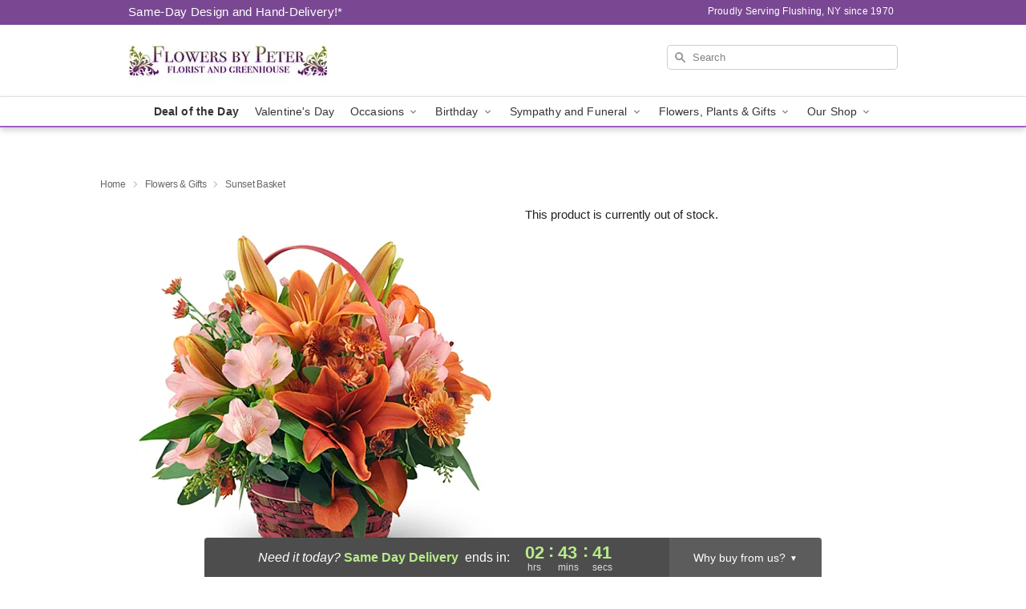

--- FILE ---
content_type: image/svg+xml
request_url: https://res.cloudinary.com/ufn/image/upload/v1763573033/lovingly-logos/LovinglyFlorists-Logo-Registered-Primary-Dark_1.svg
body_size: 8209
content:
<svg width="168" height="55" viewBox="0 0 168 55" fill="none" xmlns="http://www.w3.org/2000/svg">
<g clip-path="url(#clip0_6734_10929)">
<path d="M47.3552 21.4839C46.8271 21.4839 46.4583 21.3678 46.2426 21.1417C46.027 20.9125 45.9176 20.5514 45.9176 20.0584V2.04101C45.9176 1.40358 45.7676 0.904323 45.4675 0.543222C45.1675 0.182121 44.7112 0 44.1017 0C43.4923 0 43.011 0.178981 42.6985 0.543222C42.3859 0.904323 42.2328 1.40358 42.2328 2.04101V20.2028C42.2328 21.6472 42.5953 22.7776 43.3204 23.5972C44.0455 24.4167 45.2206 24.8249 46.8521 24.8249C47.4865 24.8249 47.9772 24.6585 48.3272 24.3288C48.6741 23.9991 48.8492 23.5438 48.8492 22.966C48.8492 22.4479 48.7116 22.0711 48.4366 21.8356C48.1616 21.6001 47.8022 21.4839 47.3584 21.4839H47.3552Z" fill="#14385F"/>
<path d="M144.235 21.4839C143.707 21.4839 143.338 21.3678 143.122 21.1417C142.907 20.9125 142.797 20.5514 142.797 20.0584V2.04101C142.797 1.40358 142.647 0.904323 142.347 0.543222C142.047 0.182121 141.591 0 140.981 0C140.372 0 139.891 0.178981 139.578 0.543222C139.266 0.904323 139.112 1.40358 139.112 2.04101V20.2028C139.112 21.6472 139.475 22.7776 140.2 23.5972C140.925 24.4167 142.1 24.8249 143.732 24.8249C144.366 24.8249 144.857 24.6585 145.207 24.3288C145.554 23.9991 145.729 23.5438 145.729 22.966C145.729 22.4479 145.591 22.0711 145.316 21.8356C145.041 21.6001 144.682 21.4839 144.238 21.4839H144.235Z" fill="#14385F"/>
<path d="M63.8196 8.18603C62.5382 7.44498 61.0631 7.07446 59.3973 7.07446C57.7314 7.07446 56.3157 7.44498 55.0374 8.18603C53.7623 8.92707 52.7684 9.97269 52.0558 11.3198C51.3432 12.6668 50.9869 14.2274 50.9869 15.9984C50.9869 17.7693 51.3432 19.3048 52.0558 20.6487C52.7684 21.9927 53.7623 23.032 55.0374 23.773C56.3125 24.5141 57.7658 24.8846 59.3973 24.8846C61.0287 24.8846 62.5351 24.5141 63.8196 23.773C65.101 23.032 66.0949 21.9895 66.8043 20.6393C67.5107 19.2922 67.8638 17.7442 67.8638 15.9984C67.8638 14.2525 67.5107 12.67 66.8043 11.3198C66.098 9.97269 65.1041 8.92707 63.8196 8.18603ZM63.5946 18.9563C63.2289 19.7884 62.6914 20.4258 61.985 20.8717C61.2787 21.3175 60.413 21.5405 59.3973 21.5405C58.3815 21.5405 57.5721 21.3175 56.872 20.8717C56.1719 20.4258 55.6343 19.7884 55.2624 18.9563C54.8905 18.1242 54.7061 17.1382 54.7061 15.9952C54.7061 14.8523 54.8936 13.8443 55.2624 13.0059C55.6343 12.1707 56.1719 11.527 56.872 11.0811C57.5721 10.6352 58.4159 10.4123 59.3973 10.4123C60.3786 10.4123 61.2787 10.6352 61.985 11.0811C62.6914 11.527 63.2289 12.1676 63.5946 13.0059C63.9603 13.8443 64.1415 14.8397 64.1415 15.9952C64.1415 17.1508 63.9571 18.1242 63.5946 18.9563Z" fill="#14385F"/>
<path d="M86.1784 7.41677C85.8908 7.23779 85.5595 7.14673 85.1908 7.14673C84.822 7.14673 84.5001 7.25977 84.1938 7.47957C83.8875 7.70251 83.6343 8.02907 83.4312 8.46239L78.44 19.4964L73.4207 8.46239C73.2425 8.04163 72.9988 7.71507 72.6925 7.48899C72.3862 7.25977 72.0549 7.14673 71.6955 7.14673C71.3361 7.14673 70.9954 7.23779 70.7079 7.41677C70.4204 7.59575 70.2016 7.82183 70.0516 8.09501C69.9015 8.36505 69.8265 8.63509 69.8265 8.89885C69.8265 9.22541 69.939 9.6399 70.1672 10.1454L76.3148 23.4528C76.5304 23.8861 76.8211 24.219 77.1867 24.445C77.5524 24.6743 77.9681 24.7873 78.4369 24.7873C78.9057 24.7873 79.3182 24.6774 79.6776 24.4545C80.0371 24.2315 80.3308 23.8987 80.559 23.4528L86.7253 10.1454C86.9409 9.6399 87.0472 9.22541 87.0472 8.89885C87.0472 8.63509 86.9753 8.36505 86.8316 8.09501C86.6878 7.82497 86.4722 7.59889 86.1846 7.41677H86.1784Z" fill="#14385F"/>
<path d="M93.0666 0.712762C92.7853 0.555761 92.4666 0.474121 92.1134 0.474121C91.7602 0.474121 91.4414 0.552621 91.157 0.712762C90.8758 0.872902 90.6601 1.09584 90.507 1.38158C90.3538 1.67047 90.2788 1.99703 90.2788 2.36441C90.2788 2.73179 90.3569 3.03951 90.507 3.32211C90.6601 3.60471 90.8758 3.82451 91.157 3.98465C91.4383 4.14479 91.7571 4.22329 92.1134 4.22329C92.4697 4.22329 92.7728 4.14479 93.0604 3.98465C93.3479 3.82765 93.5698 3.60471 93.7261 3.32211C93.8823 3.03951 93.9636 2.71923 93.9636 2.36441C93.9636 2.00959 93.8855 1.67047 93.7261 1.38158C93.5698 1.09584 93.3479 0.872902 93.0666 0.712762Z" fill="#14385F"/>
<path d="M92.1102 7.14669C91.4883 7.14669 91.0257 7.32568 90.7257 7.68992C90.4257 8.05102 90.2756 8.56284 90.2756 9.22538V22.7149C90.2756 23.3774 90.4257 23.8892 90.7257 24.2503C91.0257 24.6114 91.4851 24.7935 92.1102 24.7935C92.7353 24.7935 93.1978 24.6146 93.5041 24.2503C93.8104 23.8892 93.9635 23.3774 93.9635 22.7149V9.22224C93.9635 8.5597 93.8104 8.04788 93.5041 7.68678C93.1978 7.32568 92.7353 7.14355 92.1102 7.14355V7.14669Z" fill="#14385F"/>
<path d="M111.397 8.15777C110.344 7.43556 109.025 7.07446 107.443 7.07446H107.259C105.512 7.07446 104.052 7.43556 102.886 8.15777C102.677 8.28651 102.483 8.42781 102.296 8.57539C102.121 7.6271 101.539 7.14668 100.542 7.14668C99.9205 7.14668 99.458 7.32566 99.1579 7.6899C98.8579 8.05101 98.7079 8.56911 98.7079 9.24421V22.7525C98.7079 24.1122 99.3173 24.7935 100.542 24.7935C101.768 24.7935 102.358 24.1122 102.358 22.7525V16.124C102.358 14.8711 102.49 13.8318 102.752 12.9997C103.015 12.1676 103.458 11.5301 104.083 11.0843C104.705 10.6384 105.552 10.4154 106.618 10.4154C107.684 10.4154 108.528 10.6384 109.153 11.0843C109.775 11.5301 110.219 12.1644 110.484 12.9902C110.747 13.8161 110.878 14.8585 110.878 16.124V22.7149C110.878 23.3774 111.028 23.8892 111.328 24.2503C111.628 24.6114 112.084 24.7935 112.694 24.7935C113.303 24.7935 113.778 24.6146 114.078 24.2503C114.378 23.8892 114.528 23.3774 114.528 22.7149V15.9073C114.528 14.1018 114.272 12.5412 113.756 11.2224C113.241 9.90361 112.456 8.88311 111.403 8.16091H111.397V8.15777Z" fill="#14385F"/>
<path d="M134.109 7.46379C134.109 7.46379 134.099 7.45437 134.093 7.45123C134.024 7.40413 133.946 7.36645 133.868 7.32877C133.837 7.31307 133.809 7.29423 133.774 7.27853C133.702 7.25027 133.621 7.23457 133.543 7.21573C133.493 7.20317 133.449 7.18747 133.399 7.17805C133.265 7.15607 133.121 7.14351 132.968 7.14351H132.946C132.334 7.14665 131.883 7.32563 131.593 7.67417C131.533 7.74639 131.487 7.82803 131.44 7.91281C131.43 7.93165 131.415 7.94735 131.405 7.96619C131.393 7.99131 131.383 8.02271 131.371 8.05097C131.299 8.20483 131.249 8.37753 131.212 8.56907C131.024 8.42149 130.83 8.28019 130.624 8.15459C129.458 7.43239 128.002 7.07129 126.252 7.07129H126.067C125.026 7.07129 124.101 7.23143 123.292 7.54229C122.832 7.70557 122.398 7.91281 121.989 8.16401C120.801 8.89249 119.892 9.93184 119.257 11.2789C118.623 12.626 118.304 14.1991 118.304 15.9921C118.304 17.785 118.619 19.3173 119.257 20.6613C119.892 22.0052 120.804 23.0414 121.989 23.7761C122.348 23.9991 122.729 24.1843 123.129 24.3382C123.979 24.693 124.958 24.8783 126.07 24.8783H126.255C128.002 24.8783 129.461 24.5172 130.627 23.795C130.808 23.6819 130.98 23.5595 131.149 23.4339C131.112 24.6962 130.896 25.7324 130.499 26.5425C130.061 27.4343 129.418 28.0874 128.567 28.5019C127.717 28.9163 126.655 29.1236 125.386 29.1236C124.536 29.1236 123.811 29.0262 123.211 28.8347C122.611 28.6432 122.017 28.3763 121.432 28.0403C121.385 28.0152 121.339 27.99 121.298 27.9586C121.257 27.9272 121.21 27.9021 121.164 27.877C121.139 27.8644 121.12 27.8519 121.101 27.8393C121.082 27.8268 121.067 27.8142 121.057 27.8016C120.879 27.7169 120.72 27.6572 120.582 27.6195C120.445 27.585 120.285 27.5661 120.107 27.5661C119.82 27.5661 119.566 27.6446 119.345 27.8016C119.123 27.9586 118.954 28.1565 118.841 28.3982C118.726 28.64 118.67 28.8912 118.67 29.1581C118.67 29.425 118.732 29.6919 118.857 29.9337C118.982 30.1755 119.195 30.4078 119.495 30.6371C120.176 31.1552 121.004 31.5885 121.976 31.937C122.945 32.2856 124.086 32.4614 125.392 32.4614C128.399 32.4614 130.721 31.645 132.355 30.0153C133.99 28.3825 134.809 25.9741 134.809 22.7839V22.7494V9.2065C134.809 8.61931 134.687 8.16715 134.459 7.83431C134.362 7.68987 134.252 7.56427 134.118 7.46693H134.109V7.46379ZM124.104 11.0842C124.786 10.6383 125.608 10.4154 126.567 10.4154C127.527 10.4154 128.349 10.6383 129.039 11.0842C129.727 11.5301 130.252 12.1738 130.611 13.0153C130.943 13.7941 131.115 14.7047 131.14 15.7377C131.14 15.8194 131.146 15.8947 131.146 15.9764C131.146 16.0925 131.14 16.2056 131.137 16.3186C131.105 17.3109 130.933 18.1901 130.611 18.9374C130.252 19.7695 129.727 20.4101 129.039 20.8622C128.349 21.3144 127.527 21.5405 126.567 21.5405C125.608 21.5405 124.789 21.3144 124.104 20.8622C123.42 20.4101 122.904 19.7726 122.548 18.9468C122.195 18.1241 122.017 17.1382 122.017 15.9952C122.017 14.8522 122.195 13.8443 122.548 13.0059C122.901 12.1707 123.42 11.527 124.104 11.0811V11.0842Z" fill="#14385F"/>
<path d="M162.668 7.42619C162.387 7.24093 162.052 7.14673 161.671 7.14673C161.312 7.14673 160.98 7.25977 160.674 7.47957C160.368 7.69937 160.127 8.02907 159.946 8.46239L155.255 19.1384L150.385 8.46239C150.182 8.02907 149.926 7.70251 149.623 7.47957C149.317 7.25663 148.985 7.14673 148.626 7.14673C148.266 7.14673 147.929 7.24093 147.648 7.42619C147.366 7.61145 147.148 7.83753 146.991 8.10443C146.835 8.36819 146.757 8.62253 146.757 8.86431C146.757 9.20029 146.863 9.61792 147.079 10.1109L153.323 23.5407L153.155 23.9238C152.604 25.1986 152.067 26.2191 151.545 26.9853C151.023 27.7483 150.451 28.4077 149.829 28.9635C149.804 28.9761 149.782 28.9918 149.757 29.0075C149.732 29.0263 149.71 29.042 149.685 29.0514C149.373 29.3152 149.145 29.5852 148.995 29.8553C148.845 30.1253 148.77 30.4425 148.77 30.8036C148.77 31.0202 148.835 31.2557 148.967 31.5069C149.098 31.7581 149.298 31.9685 149.56 32.1286C149.823 32.2919 150.123 32.3736 150.46 32.3736C150.964 32.3736 151.467 32.1977 151.97 31.8492C152.833 31.2589 153.636 30.3859 154.38 29.2304C155.124 28.0749 155.824 26.7561 156.483 25.2771L163.224 10.1078C163.44 9.687 163.549 9.28193 163.549 8.89885C163.549 8.63509 163.474 8.36819 163.324 8.10443C163.174 7.84067 162.959 7.61459 162.677 7.42619H162.668Z" fill="#14385F"/>
<path d="M30.7535 9.39739V4.96369V4.67481C30.7597 4.41419 30.7347 4.15043 30.6816 3.89609C30.6597 3.80503 30.6316 3.71397 30.6003 3.62291L30.5785 3.56325C30.4941 3.33717 30.3816 3.12365 30.244 2.92268C29.9628 2.51448 29.5815 2.18164 29.1408 1.9587L26.6374 0.558257L26.3186 0.382417C25.4529 -0.104285 24.3996 -0.104285 23.5308 0.376137L23.5183 0.382417L15.4893 4.89147L15.383 4.95427L7.2446 0.385557L7.23209 0.379277C6.36325 -0.101145 5.31 -0.098005 4.44428 0.385557L4.10674 0.564537L1.62209 1.96184C1.17829 2.18164 0.797 2.51134 0.515719 2.91954C0.378203 3.11737 0.265691 3.33403 0.181306 3.56011L0.159429 3.61977C0.128175 3.71397 0.100047 3.80503 0.0781697 3.90551C0.0219134 4.15671 3.59273e-05 4.41733 3.59273e-05 4.67481V4.96055V9.31575V12.8483V14.7762C-0.0155908 15.4859 0.228186 16.1767 0.684487 16.7168L0.725117 16.7638C0.787624 16.8361 0.853256 16.902 0.922014 16.968C1.11891 17.1407 1.33143 17.2914 1.56271 17.417L1.81274 17.5583L13.1703 23.9168C15.2767 25.0943 15.4768 25.1006 17.5801 23.9168L28.9376 17.5457L29.1877 17.4044C29.4189 17.282 29.6315 17.1312 29.8284 16.9554C29.8971 16.8895 29.9628 16.8235 30.0253 16.7513L30.0659 16.7042C30.5441 16.1358 30.791 15.4042 30.7503 14.66V12.8483V9.39425H30.7535V9.39739Z" fill="#FBD0D3"/>
<path d="M0.381268 3.13696C0.303134 3.27198 0.234376 3.41328 0.17812 3.56086L0.156242 3.62052C0.124989 3.71472 0.0968607 3.80578 0.0749833 3.90627C0.0218523 4.15747 -2.51077e-05 4.41809 -2.51077e-05 4.67557V14.777C-0.0156519 15.4866 0.228125 16.1774 0.684427 16.7175L0.725056 16.7646C0.787563 16.8368 0.853195 16.9028 0.921953 16.9687C1.11885 17.1414 1.33137 17.2921 1.56265 17.4177L1.81268 17.559L13.1702 23.9175C14.2234 24.5079 14.8016 24.803 15.3767 24.803V11.5522L0.381268 3.13696Z" fill="#F16279"/>
<path d="M30.3753 3.13696C30.4534 3.27198 30.5221 3.41328 30.5784 3.56086L30.6003 3.62052C30.6315 3.71472 30.6597 3.80578 30.6815 3.90627C30.7347 4.16061 30.7597 4.41809 30.7565 4.67871V14.7801C30.7722 15.4898 30.5284 16.1806 30.0721 16.7206L30.0315 16.7677C29.969 16.84 29.9033 16.9059 29.8346 16.9718C29.6377 17.1445 29.4251 17.2953 29.1939 17.4209L28.9438 17.5622L17.5863 23.9207C16.5331 24.511 15.9549 24.8062 15.3798 24.8062V11.5553L30.3753 3.13696Z" fill="#F6A3AB"/>
<path d="M167.806 8.12012C167.675 7.89404 167.5 7.71506 167.278 7.58946C167.053 7.45758 166.806 7.39478 166.534 7.39478C166.262 7.39478 166.015 7.45758 165.79 7.58946C165.565 7.7182 165.387 7.89718 165.262 8.12012C165.131 8.3462 165.068 8.59426 165.068 8.86744C165.068 9.14062 165.131 9.38868 165.262 9.61476C165.393 9.84084 165.568 10.0198 165.79 10.1454C166.015 10.2773 166.262 10.3401 166.534 10.3401C166.806 10.3401 167.053 10.2773 167.278 10.1454C167.503 10.0167 167.681 9.8377 167.806 9.61476C167.937 9.38868 168 9.14062 168 8.86744C168 8.59426 167.934 8.3462 167.806 8.12012ZM167.425 9.4138C167.341 9.5708 167.225 9.6964 167.069 9.78432C166.915 9.87538 166.737 9.91934 166.531 9.91934C166.325 9.91934 166.15 9.87224 165.993 9.78432C165.84 9.6964 165.722 9.5708 165.637 9.4138C165.553 9.2568 165.512 9.07468 165.512 8.8643C165.512 8.65392 165.553 8.47494 165.637 8.3148C165.722 8.1578 165.837 8.0322 165.993 7.94428C166.147 7.85322 166.325 7.80926 166.531 7.80926C166.737 7.80926 166.912 7.85636 167.069 7.94428C167.225 8.0322 167.341 8.1578 167.425 8.3148C167.509 8.4718 167.55 8.65392 167.55 8.8643C167.55 9.07468 167.509 9.25366 167.425 9.4138Z" fill="#14385F"/>
<path d="M166.9 9.05579C166.925 9.04323 166.953 9.03695 166.975 9.02125C167.094 8.93961 167.15 8.80773 167.15 8.63817C167.15 8.45291 167.1 8.30846 166.994 8.21426C166.887 8.12006 166.731 8.06982 166.525 8.06982H166.181C166.106 8.06982 166.056 8.08866 166.025 8.13262C165.99 8.17344 165.975 8.2331 165.975 8.3116V9.37921C165.975 9.45457 165.99 9.51423 166.025 9.55505C166.059 9.59901 166.112 9.61785 166.181 9.61785C166.256 9.62099 166.306 9.59901 166.337 9.55819C166.372 9.51423 166.387 9.45771 166.387 9.38235V9.14685H166.462L166.75 9.50795C166.787 9.55191 166.815 9.58017 166.844 9.59587C166.872 9.61157 166.906 9.62099 166.95 9.62099C167.012 9.62413 167.062 9.60529 167.103 9.56133C167.144 9.51737 167.162 9.47341 167.162 9.42945C167.162 9.36665 167.144 9.31641 167.103 9.27559L166.9 9.06207V9.05579ZM166.384 8.44663H166.531C166.594 8.44663 166.644 8.45919 166.678 8.49059C166.712 8.52199 166.728 8.55339 166.728 8.60991C166.728 8.66643 166.712 8.70411 166.678 8.73551C166.644 8.76691 166.594 8.78261 166.531 8.78261H166.384V8.44977V8.44663Z" fill="#14385F"/>
<path d="M111.394 38.5498C111.372 38.1573 110.966 37.9029 110.456 37.9312L106.424 38.151C107.631 35.0455 108.475 33.2243 109.403 31.4785C111.009 28.4735 112.85 26.9537 113.635 26.9098C113.869 26.8972 113.994 27.0103 114.006 27.2458C114.028 27.6414 114.319 27.9397 114.788 27.9146C115.338 27.8832 115.894 27.2615 115.844 26.3571C115.804 25.6098 114.947 25.0226 113.694 25.0917C111.853 25.1922 109.09 27.8675 107.424 31.1927C105.94 34.2323 105.321 35.8839 104.427 38.2609L103.527 38.3111C102.824 38.3457 102.493 38.757 102.53 39.4667C102.558 39.9754 102.84 40.1198 103.702 40.0727C102.477 43.6115 101.064 49.4488 101.224 52.4381C101.293 53.6972 101.861 54.0614 102.449 54.03C103.074 53.9955 103.355 53.3487 103.333 52.9562C103.302 52.4035 103.015 52.1429 102.993 51.7504C102.849 49.0751 104.296 43.8281 105.809 39.8403C107.446 39.5923 109.084 39.4259 110.69 39.3379C111.044 39.3191 111.416 38.9831 111.394 38.5498Z" fill="#E9758A"/>
<path d="M137.75 37.9563C137.697 36.9735 137.043 36.4962 136.181 36.5433C135.162 36.5967 133.781 37.9344 132.265 39.6739C132.568 38.7508 132.837 37.8684 132.821 37.5921H132.818C132.793 37.1556 132.427 36.8981 131.918 36.9264C131.29 36.9609 131.049 37.567 130.79 38.6063C130.777 38.6566 130.765 38.7131 130.752 38.7696C130.546 38.8889 130.327 39.0302 130.155 39.1181C129.464 39.4698 128.814 39.7807 127.836 39.8341C127.445 39.856 127.28 38.958 127.264 38.6817V38.688C127.23 38.0191 126.486 37.3095 124.958 37.3911C123.561 37.4665 122.026 38.5341 120.929 40.0727C120.623 40.3176 120.31 40.7478 120.013 41.1654C118.779 43.0463 116.032 45.9979 114.466 46.0827C113.722 46.1235 113.263 45.596 113.209 44.6132C113.166 43.7873 113.597 41.5956 114.166 40.4589C116.15 38.6942 117.941 36.939 119.985 34.0282C122.607 30.257 123.029 27.8267 122.967 26.6868C122.923 25.861 122.254 25.1074 121.314 25.1577C119.082 25.277 117.426 27.3023 115.291 31.4408C113.3 35.3376 111.006 41.6176 111.184 44.9209C111.287 46.808 112.719 47.8756 114.285 47.7908C115.81 47.7061 117.785 46.0136 119.429 44.2018C119.416 44.4248 119.416 44.6477 119.429 44.8706C119.523 46.6416 120.707 47.4831 121.882 47.4203C124.664 47.2696 126.264 44.1453 127.039 41.7746C127.411 41.7526 128.874 41.605 130.068 41.0241C129.918 41.4669 129.755 41.9379 129.58 42.4214C129.03 43.9098 128.571 45.552 128.592 45.9853C128.624 46.538 129.196 46.9399 129.664 46.9148C129.899 46.9022 130.211 46.1361 130.483 45.3322C130.79 44.4467 131.174 43.5581 131.499 43.0274C132.69 41.0681 135.068 38.5341 135.578 38.5058C135.775 38.4964 135.818 38.5718 135.825 38.6911C135.837 38.8889 135.59 39.4133 135.609 39.7681C135.634 40.2391 136.003 40.5343 136.434 40.5123C137.568 40.4526 137.822 39.294 137.75 37.9563ZM116.826 32.2258H116.829C117.476 30.907 118.104 29.8802 118.666 29.0984C118.673 28.8534 118.729 28.6179 118.835 28.395C118.948 28.1532 119.116 27.9554 119.338 27.7984C119.529 27.6634 119.748 27.588 119.988 27.5723C120.32 27.2772 120.576 27.1327 120.717 27.1233C120.988 27.1076 121.113 27.2206 121.126 27.4561C121.17 28.282 120.482 30.0937 118.554 32.9606C117.063 35.2088 115.51 36.9515 114.76 37.6235C114.947 36.7474 115.375 35.1837 116.826 32.2258ZM122.229 45.8221C121.835 45.8409 121.382 45.4327 121.351 44.8424C121.223 42.4434 123.229 39.6111 124.792 39.4478C124.726 39.6865 124.664 40.0068 124.676 40.2423C124.701 40.6787 125.117 41.1277 125.355 41.156C125.408 42.1388 123.679 45.7436 122.229 45.8221Z" fill="#E9758A"/>
<path d="M142.607 34.3202C143.116 34.2919 144.141 33.6074 144.085 32.5838C144.035 31.6386 143.55 31.4282 143.082 31.4534C142.219 31.5005 141.635 32.3231 141.669 32.9511C141.7 33.5415 141.981 34.3547 142.607 34.3202Z" fill="#E9758A"/>
<path d="M151.536 37.2876C151.489 36.4617 150.595 35.8777 149.851 35.9185C148.323 36.0002 145.876 37.5231 145.322 39.3129C145.197 39.473 145.076 39.6457 144.954 39.8153C143.719 41.6961 141.044 44.5253 139.987 44.5818C139.634 44.6006 139.422 44.2584 139.406 43.9821C139.362 43.1971 140.312 40.4213 141.35 38.5122C141.566 38.1448 141.825 37.8528 141.797 37.3033C141.772 36.7914 141.322 36.5026 140.775 36.5308C140.225 36.5591 139.869 37.2091 139.441 38.0223C139.159 38.6283 137.368 42.5942 137.462 44.3243C137.537 45.6996 138.475 46.359 139.297 46.3151C141.066 46.2209 143.894 43.4985 145.713 41.2503C146.013 41.5548 146.407 41.7809 146.801 41.963H146.798C147.404 42.2456 148.129 42.6005 148.166 43.3101C148.201 43.9789 147.726 44.6352 146.982 44.676C146.357 44.7105 145.985 44.4122 145.957 43.8627C145.929 43.3101 145.526 43.1374 145.094 43.1594C144.547 43.1908 144.179 43.6429 144.21 44.2333C144.263 45.2161 145.335 46.1455 146.823 46.0639C149.132 45.9414 150.267 44.3777 150.192 43.0024C150.11 41.5046 148.945 41.0179 148.101 40.6285C147.62 40.4182 147.21 40.123 147.195 39.809C147.141 38.8262 148.845 37.6298 149.354 37.6016C149.589 37.589 149.71 37.702 149.72 37.859C149.739 38.173 149.323 38.5122 149.345 38.9047C149.376 39.4542 149.704 39.7116 150.251 39.6834C151.114 39.6394 151.586 38.1919 151.536 37.2876Z" fill="#E9758A"/>
<path d="M156.683 34.3673C157.721 33.956 158.955 33.576 159.74 33.5321C160.212 33.507 160.571 33.6451 160.58 33.8021C160.59 33.9999 160.521 34.1601 160.53 34.3579C160.543 34.5934 160.674 34.8226 161.143 34.7975C161.731 34.763 162.309 33.8272 162.265 33.0391C162.218 32.1348 161.493 31.78 160.043 31.8585C159.258 31.8993 158.486 32.1002 157.83 32.3326C158.821 30.3073 159.024 29.7044 159.552 29.2805C160.302 28.6086 160.443 28.2851 160.415 27.7733C160.384 27.183 160.093 26.8847 159.387 26.9224C158.799 26.9538 158.355 27.453 157.74 28.4327C157.083 29.4155 156.527 30.7469 155.286 33.2212C154.939 33.3562 154.549 33.419 154.236 33.4347H154.239C153.77 33.463 153.439 33.1647 153.048 33.1867C152.345 33.2244 151.979 33.7582 152.014 34.3862C152.048 35.0142 152.495 35.2654 154.374 35.1649C152.798 38.7633 151.12 43.3509 151.233 45.4359C151.292 46.538 151.711 47.0655 152.417 47.0278C153.005 46.9964 153.327 46.4281 153.308 46.0733C153.292 45.8346 152.998 45.4578 152.98 45.103C152.87 43.0966 154.699 38.3803 156.683 34.3673Z" fill="#E9758A"/>
<path d="M162.771 36.6784C162.724 35.8526 161.831 35.2686 161.087 35.3094C159.324 35.4036 156.333 37.4195 156.446 39.5453C156.499 40.4904 157.271 41.0022 158.036 41.3539C158.643 41.6365 159.368 41.9913 159.405 42.701C159.44 43.3698 158.965 44.0261 158.221 44.0669C157.596 44.1014 157.224 43.8063 157.196 43.2536C157.168 42.701 156.764 42.5283 156.333 42.5502C155.786 42.5816 155.417 43.0338 155.449 43.6241C155.502 44.607 156.574 45.5364 158.061 45.4548C160.371 45.3323 161.506 43.7686 161.431 42.3932C161.349 40.8955 160.184 40.4088 159.34 40.0194C158.858 39.809 158.449 39.5139 158.433 39.1999C158.38 38.217 160.084 37.0207 160.593 36.9924C160.827 36.9799 160.949 37.0929 160.959 37.2499C160.977 37.5639 160.562 37.903 160.584 38.2955C160.615 38.845 160.943 39.1025 161.49 39.0743C162.353 39.0303 162.824 37.5828 162.774 36.6784H162.771Z" fill="#E9758A"/>
</g>
<defs>
<clipPath id="clip0_6734_10929">
<rect width="168" height="54.0302" fill="white"/>
</clipPath>
</defs>
</svg>
